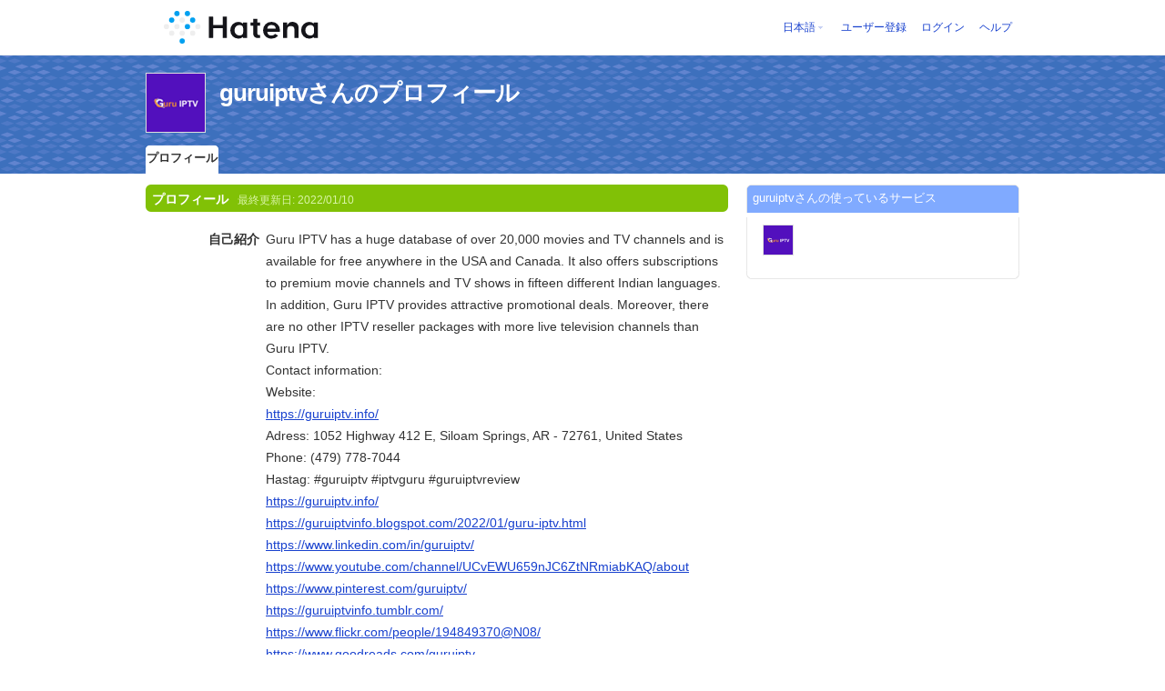

--- FILE ---
content_type: text/html; charset=utf-8
request_url: https://profile.hatena.ne.jp/guruiptv/?location=https%3A%2F%2Fprofile.hatena.ne.jp%3A443%2Fguruiptv%2Fprofile%3Flocale.lang%3Dit
body_size: 5063
content:
<!DOCTYPE html PUBLIC "-//W3C//DTD XHTML 1.0 Strict//EN" "http://www.w3.org/TR/xhtml1/DTD/xhtml1-strict.dtd">
<html xmlns="http://www.w3.org/1999/xhtml" xml:lang="ja" lang="ja" data-theme="myprofile"
    data-ten-notify-dimension-change=""
>
  <head>
    <meta http-equiv="Content-Type" content="text/html; charset=utf-8" />
    <meta http-equiv="Content-Style-Type" content="text/css" />
    <meta http-equiv="Content-Script-Type" content="text/javascript" />
    <meta http-equiv="Content-Security-Policy" content="script-src 'self' 'unsafe-eval' 'unsafe-inline' *.hatena.ne.jp *.st-hatena.com *.hatena.com www.googletagmanager.com www.googletagservices.com *.doubleclick.net *.google.com *.google.co.jp www.google-analytics.com" />
    <link rel="stylesheet" href="//www.hatena.ne.jp/css/simple-header.css?20180207">
    <link rel="stylesheet" href="//www.hatena.com/css/hatena/header.css?20180207"><link rel=stylesheet href="//n.hatena.com/css/profile.css?20180207"><link rel="stylesheet" href="//www.hatena.ne.jp/css/theme/default/default.css?20180207"><link rel="stylesheet" href="//www.hatena.ne.jp/css/emoji.css?20180207">
    <link rel=stylesheet href="//cdn.www.st-hatena.com/css/userconfigauth.css?20180207">
    <link rel=icon href="https://profile.hatena.ne.jp/favicon.ico">
    <style type="text/css">
    div#langselector { font-size:100% !important; }
    </style><link rel=author href="http://www.hatena.ne.jp/guruiptv/">
    <script type="text/javascript" src="//www.hatena.ne.jp/js/Ten/Ten.js?20180207"></script>
    <script type="text/javascript">
      if (typeof Hatena == 'undefined') Hatena = {};
      if (typeof Hatena.My == 'undefined') Hatena.My = {};Hatena.My.CSSConfig = 'de';
      Hatena.My.BaseURL = 'http://www.hatena.ne.jp/';
      Hatena.My.Author  = 'guruiptv';
    </script>

    <script type="text/javascript" src="https://www.hatena.ne.jp/js/Ten/Ten/SubWindow.js"></script>
    <script type="text/javascript" src="//www.hatena.com/js/Hatena/My/MyHatenaCSSChanger.js"></script>
    <script type="text/javascript" src="https://www.hatena.ne.jp/js/Hatena/My/XHR.js"></script>
    <script type="text/javascript" src="https://www.hatena.ne.jp/js/Hatena/My/OthersPreference.js"></script>
    <script type="text/javascript" src="https://www.hatena.ne.jp/js/Hatena/My/FollowSubWindow.js"></script>
    <title>guruiptvさんのプロフィール - はてな</title>

    
    <link rel="openid.server" href="https://www.hatena.ne.jp/openid/server" />
    
  </head>
  <body id="hatena-profile">
<!-- Google Tag Manager -->
<noscript><iframe src="//www.googletagmanager.com/ns.html?id=GTM-WPVF7X"
height="0" width="0" style="display:none;visibility:hidden"></iframe></noscript>
<script>(function(w,d,s,l,i){w[l]=w[l]||[];w[l].push({'gtm.start':
new Date().getTime(),event:'gtm.js'});var f=d.getElementsByTagName(s)[0],
j=d.createElement(s),dl=l!='dataLayer'?'&l='+l:'';j.async=true;j.src=
'//www.googletagmanager.com/gtm.js?id='+i+dl;f.parentNode.insertBefore(j,f);
})(window,document,'script','dataLayer','GTM-WPVF7X');</script>
<!-- End Google Tag Manager --><style media="screen and (min-width: 641px)">
  #header {
    height:60px;
    font-size:75%;
    background:#fff;
    border-bottom: 1px solid #f0f0f0;
  }

  #header .service-logo {
    margin-top:8px;
    margin-bottom:9px;
    height:auto;
  }

  #header .service-logo-container {
    flex-grow: 1;
    margin: 0 20px;
  }

  #header .header-window {
    right:7px;
  }

  #header #header-body {
    height: 100%;
    display: flex;
    align-items: center;
  }

  #header ul.service-menu {
    position: inherit;
  }

  #header #username-window {
    right:46px;
  }

  #header form.header-search {
    display:inline-block;
    margin-left:25px;
  }

  #langselector-button span {
    background:url(//www.hatena.com/css/hatena/dropdown.gif) center right no-repeat;
    padding-left:3px;
    padding-right:12px;
    display:block;
    cursor:pointer;
  }

  div#langselector ul li.selected {
    background:#eee;
    margin:0 3px;
    padding-left:4px;
    padding-right:3px;
    font-weight:bold;
  }
</style>

<div id="header">
  <div id="header-body">
    <a href="http://www.hatena.ne.jp/" class="service-logo-container"><img class="service-logo" src="https://www.hatena.ne.jp/images/wwwridge/Hatena-logomark.svg" alt="はてな" title="はてな"></a><ul class="service-menu"><li id="langselector-button"><span><a href="https://n.hatena.ne.jp/setting/locale?location=http%3A%2F%2Fwww.hatena.ne.jp%2Fmy%2F">日本語</a></span></li><li><a href="https://www.hatena.ne.jp/register?location=https%3A%2F%2Fprofile.hatena.ne.jp%3A443%2Fguruiptv%2Fprofile%3Flocation%3Dhttps%253A%252F%252Fprofile.hatena.ne.jp%253A443%252Fguruiptv%252Fprofile%253Flocale.lang%253Dit&via=201020">ユーザー登録</a></li><li><a href="https://www.hatena.ne.jp/login?location=https%3A%2F%2Fprofile.hatena.ne.jp%3A443%2Fguruiptv%2Fprofile%3Flocation%3Dhttps%253A%252F%252Fprofile.hatena.ne.jp%253A443%252Fguruiptv%252Fprofile%253Flocale.lang%253Dit&via=201020">ログイン</a></li><li><a href="https://profile.hatena.ne.jp/help">ヘルプ</a></li></ul></div></div>

<div id="user-header">
      <div id="user-header-body">
        <a href="https://profile.hatena.ne.jp/guruiptv/?location=https%3A%2F%2Fprofile.hatena.ne.jp%3A443%2Fguruiptv%2Fprofile%3Flocale.lang%3Dit"><img src="https://cdn.profile-image.st-hatena.com/users/guruiptv/profile.gif?1641803985" alt="guruiptv" class="userimg" /></a>
        <h1>guruiptvさんのプロフィール        </h1>


        <ul class="tab-menu">
          <li class="selected"><a href="https://profile.hatena.ne.jp/guruiptv/profile?location=https%3A%2F%2Fprofile.hatena.ne.jp%3A443%2Fguruiptv%2Fprofile%3Flocale.lang%3Dit">プロフィール</a></li>
        </ul>
      </div>
    </div>

  <div id="hatena-body">
    <div id="body">
      <div id="main">

          <h2 style="margin-top:0;">プロフィール<span class="updatetime">最終更新日:
                <time datetime="2022-01-10">2022/01/10</time></span></h2>

          <div class="section">
            <dl class="profile"><dt class="profile-dt">自己紹介                </dt>
                <dd class="profile-dd">
                    <p>Guru IPTV has a huge database of over 20,000 movies and TV channels and is available for free anywhere in the USA and Canada. It also offers subscriptions to premium movie channels and TV shows in fifteen different Indian languages. In addition, Guru IPTV provides attractive promotional deals. Moreover, there are no other IPTV reseller packages with more live television channels than Guru IPTV.</p>
<p>Contact information:</p>
<p>Website:</p>
<p><a href="https://guruiptv.info/" rel="nofollow">https://guruiptv.info/</a></p>
<p>Adress: 1052 Highway 412 E, Siloam Springs, AR - 72761, United States</p>
<p>Phone: (479) 778-7044</p>
<p>Hastag: #guruiptv #iptvguru #guruiptvreview</p>
<p><a href="https://guruiptv.info/" rel="nofollow">https://guruiptv.info/</a></p>
<p><a href="https://guruiptvinfo.blogspot.com/2022/01/guru-iptv.html" rel="nofollow">https://guruiptvinfo.blogspot.com/2022/01/guru-iptv.html</a></p>
<p><a href="https://www.linkedin.com/in/guruiptv/" rel="nofollow">https://www.linkedin.com/in/guruiptv/</a></p>
<p><a href="https://www.youtube.com/channel/UCvEWU659nJC6ZtNRmiabKAQ/about" rel="nofollow">https://www.youtube.com/channel/UCvEWU659nJC6ZtNRmiabKAQ/about</a></p>
<p><a href="https://www.pinterest.com/guruiptv/" rel="nofollow">https://www.pinterest.com/guruiptv/</a></p>
<p><a href="https://guruiptvinfo.tumblr.com/" rel="nofollow">https://guruiptvinfo.tumblr.com/</a></p>
<p><a href="https://www.flickr.com/people/194849370@N08/" rel="nofollow">https://www.flickr.com/people/194849370@N08/</a></p>
<p><a href="https://www.goodreads.com/guruiptv" rel="nofollow">https://www.goodreads.com/guruiptv</a></p>
<p><a href="https://about.me/guruiptv/" rel="nofollow">https://about.me/guruiptv/</a></p>
<p><a href="https://angel.co/u/guruiptv" rel="nofollow">https://angel.co/u/guruiptv</a></p>
<p><a href="https://guruiptvinfo.wordpress.com/" rel="nofollow">https://guruiptvinfo.wordpress.com/</a></p>
<p><a href="https://en.gravatar.com/guruiptvinfo" rel="nofollow">https://en.gravatar.com/guruiptvinfo</a></p>
<p><a href="https://dribbble.com/guruiptv/about" rel="nofollow">https://dribbble.com/guruiptv/about</a></p>
<p><a href="https://www.kickstarter.com/profile/guruiptv/about" rel="nofollow">https://www.kickstarter.com/profile/guruiptv/about</a></p>
<p><a href="https://vimeo.com/user163021006" rel="nofollow">https://vimeo.com/user163021006</a></p>
<p><a href="https://fr.quora.com/profile/Guru-IPTV" rel="nofollow">https://fr.quora.com/profile/Guru-IPTV</a></p>
<p><a href="https://500px.com/p/guruiptv" rel="nofollow">https://500px.com/p/guruiptv</a></p>
<p><a href="https://www.vingle.net/posts/4211678" rel="nofollow">https://www.vingle.net/posts/4211678</a></p>
<p><a href="https://github.com/guruiptv" rel="nofollow">https://github.com/guruiptv</a></p>
<p><a href="https://www.blogger.com/profile/09608178496950516644" rel="nofollow">https://www.blogger.com/profile/09608178496950516644</a></p>
<p><a href="https://www.skillshare.com/profile/Guru-IPTV/209065508" rel="nofollow">https://www.skillshare.com/profile/Guru-IPTV/209065508</a></p>
<p><a href="https://ok.ru/profile/594575377928/statuses" rel="nofollow">https://ok.ru/profile/594575377928/statuses</a></p>
<p><a href="https://www.instapaper.com/p/10003813" rel="nofollow">https://www.instapaper.com/p/10003813</a></p>
<p><a href="https://linktr.ee/guruiptv" rel="nofollow">https://linktr.ee/guruiptv</a></p>
<p><a href="https://www.diigo.com/user/guruiptv" rel="nofollow">https://www.diigo.com/user/guruiptv</a></p>
<p><a href="https://www.reddit.com/user/guruiptv" rel="nofollow">https://www.reddit.com/user/guruiptv</a></p>
<p><a href="https://www.woddal.com/guruiptv" rel="nofollow">https://www.woddal.com/guruiptv</a></p>
<p><a href="https://yarabook.com/guruiptv" rel="nofollow">https://yarabook.com/guruiptv</a></p>
<p><a href="https://cliqafriq.com/guruiptv" rel="nofollow">https://cliqafriq.com/guruiptv</a></p>
<p><a href="https://buddybio.com/guruiptv" rel="nofollow">https://buddybio.com/guruiptv</a></p>
<p><a href="https://demo.wowonder.com/guruiptv" rel="nofollow">https://demo.wowonder.com/guruiptv</a></p>
<p><a href="https://www.yourquote.in/guru-iptv-dd3m9/quotes" rel="nofollow">https://www.yourquote.in/guru-iptv-dd3m9/quotes</a></p>
<p><a href="https://impif.com/guruiptv" rel="nofollow">https://impif.com/guruiptv</a></p>
<p><a href="https://biztime.com.vn/guruiptv" rel="nofollow">https://biztime.com.vn/guruiptv</a></p>
<p><a href="https://vhearts.net/guruiptv" rel="nofollow">https://vhearts.net/guruiptv</a></p>
<p><a href="https://issuu.com/guruiptv" rel="nofollow">https://issuu.com/guruiptv</a></p>
<p><a href="https://radiovybe.com/guruiptv" rel="nofollow">https://radiovybe.com/guruiptv</a></p>
<p><a href="https://www.liveinternet.ru/users/guruiptv/blog#post489599312" rel="nofollow">https://www.liveinternet.ru/users/guruiptv/blog#post489599312</a></p>
<p><a href="https://gab.com/guruiptv" rel="nofollow">https://gab.com/guruiptv</a></p>
<p><a href="https://player.me/guruiptv/about" rel="nofollow">https://player.me/guruiptv/about</a></p>
<p><a href="https://www.ultimate-guitar.com/u/guruiptv" rel="nofollow">https://www.ultimate-guitar.com/u/guruiptv</a></p>
<p><a href="https://www.godryshop.it/members/guruiptv" rel="nofollow">https://www.godryshop.it/members/guruiptv</a></p>
<p><a href="https://ello.co/guruiptv" rel="nofollow">https://ello.co/guruiptv</a></p>
<p><a href="https://sites.google.com/view/guruiptv/" rel="nofollow">https://sites.google.com/view/guruiptv/</a></p>
<p><a href="https://scholar.google.com/citations?view_op=list_works&hl=vi&user=IdSBJ2UAAAAJ" rel="nofollow">https://scholar.google.com/citations?view_op=list_works&hl=vi&user=IdSBJ2UAAAAJ</a></p>
<p><a href="https://guruiptvinfo.wixsite.com/my-site" rel="nofollow">https://guruiptvinfo.wixsite.com/my-site</a></p>
<p><a href="https://guruiptv.mystrikingly.com/" rel="nofollow">https://guruiptv.mystrikingly.com/</a></p>
<p><a href="https://site-stats.org/guruiptv.info/" rel="nofollow">https://site-stats.org/guruiptv.info/</a></p>
<p><a href="https://comicvine.gamespot.com/profile/guruiptv/about-me/" rel="nofollow">https://comicvine.gamespot.com/profile/guruiptv/about-me/</a></p>
<p><a href="https://community.atlassian.com/t5/user/viewprofilepage/user-id/4700690" rel="nofollow">https://community.atlassian.com/t5/user/viewprofilepage/user-id/4700690</a></p>
<p><a href="https://hubpages.com/@guruiptv" rel="nofollow">https://hubpages.com/@guruiptv</a></p>
<p><a href="https://peatix.com/user/10935662/view" rel="nofollow">https://peatix.com/user/10935662/view</a></p>
<p><a href="https://communities.bentley.com/members/76f662c4_2d00_3d23_2d00_486e_2d00_b5cb_2d00_1c756a7022b3" rel="nofollow">https://communities.bentley.com/members/76f662c4_2d00_3d23_2d00_486e_2d00_b5cb_2d00_1c756a7022b3</a></p>
<p><a href="https://audiomack.com/guruiptv" rel="nofollow">https://audiomack.com/guruiptv</a></p>
<p><a href="https://www.mobypicture.com/user/guruiptv" rel="nofollow">https://www.mobypicture.com/user/guruiptv</a></p>
<p><a href="https://www.blurb.com/user/guruiptv" rel="nofollow">https://www.blurb.com/user/guruiptv</a></p>
<p><a href="https://articlessubmissionservice.com/members/guruiptv/" rel="nofollow">https://articlessubmissionservice.com/members/guruiptv/</a></p>
<p><a href="https://articleusa.com/members/guruiptv/" rel="nofollow">https://articleusa.com/members/guruiptv/</a></p>
<p><a href="https://pubhtml5.com/homepage/lwre" rel="nofollow">https://pubhtml5.com/homepage/lwre</a></p>
<p><a href="https://fliphtml5.com/homepage/asycb" rel="nofollow">https://fliphtml5.com/homepage/asycb</a></p>
                </dd>
            </dl>

            <table class="profile">
            </table>
          </div>

      </div><div id="sidebar"><div class="hatena-module">
    <div class="hatena-moduletitle">guruiptvさんの使っているサービス</div>
    <div class="hatena-modulebody">
      <div class="medals">
        <a href="https://profile.hatena.ne.jp/guruiptv/"><img src="https://cdn.profile-image.st-hatena.com/users/guruiptv/profile.gif?1641803985" alt="guruiptv" class="userimg" /></a></div><ul class="hatena-fotolife floatlist"></ul>
    </div>
  </div>
</div>
    </div>
  </div><script src="//www.hatena.com/js/locale-all.js?20180207" type="text/javascript"></script>
    <script src="//www.hatena.com/js/updu/ten-extras.js?20180207" charset=utf-8></script><div id="footer">
        <div id="footmenu"><a href="http://www.hatena.ne.jp/">ホーム</a>
- <a href="http://www.hatena.ne.jp/rule/rule">利用規約</a>
- <a href="http://www.hatena.ne.jp/rule/privacypolicy">プライバシーポリシー</a>
- <a href="//www.hatena.ne.jp/faq/">お問い合わせ</a>- <a href="http://www.hatena.ne.jp/company/tokutei">特定商取引法に基づく表示</a> - <a href="http://www.hatena.ne.jp/company/shikin">資金決済法に基づく表示</a> - <a href="http://developer.hatena.ne.jp/ja/documents/security">セキュリティに関するお問い合わせ</a>
<script type="text/javascript">
  if (typeof Ten == "undefined") {
    document.write('<scr' + 'ipt type="text/javascript" src="//www.hatena.com/js/Ten/Ten.js">' + '</scr' + 'ipt>');
  }
</script>
<script src="//www.hatena.com/js/updu/ten-extras.js" charset=utf-8></script>
<script src="//www.hatena.com/js/updu/locale-all.js" charset=utf-8></script>
<script src="//www.hatena.com/js/header.ja.js" charset="utf-8"></script>
<script src="//www.hatena.com/js/Hatena/LangSelector.js" charset=utf-8></script><div id="langselector" style="display:none;background-color:#ffffff;border:3px solid  #1841CE; padding:1em;text-align:left">
  <div id="langselector-title">表示言語を選択</div>
  <div id="langselector-body">
    <ul>
      <li ><a id="en" href="?locale.lang=en" rel="alternate" hreflang="en">English</a>
      </li>
      <li ><a id="en-gb" href="?locale.lang=en-gb" rel="alternate" hreflang="en-gb">English (UK)</a>
      </li>
      <li ><a id="fr" href="?locale.lang=fr" rel="alternate" hreflang="fr">Français</a>
      </li>
      <li ><a id="es" href="?locale.lang=es" rel="alternate" hreflang="es">Español</a>
      </li>
      <li ><a id="de" href="?locale.lang=de" rel="alternate" hreflang="de">Deutsch</a>
      </li>
      <li ><a id="it" href="?locale.lang=it" rel="alternate" hreflang="it">Italiano</a>
      </li>
      <li  class="selected"><a id="ja" href="?locale.lang=ja" rel="alternate" hreflang="ja">日本語</a>
      </li>
    </ul>
  </div>
</div>
</div>
      </div>
      <script>
        new Ten.Widget.Frame().initDimensionChangeListener();
     </script></body>
</html>
